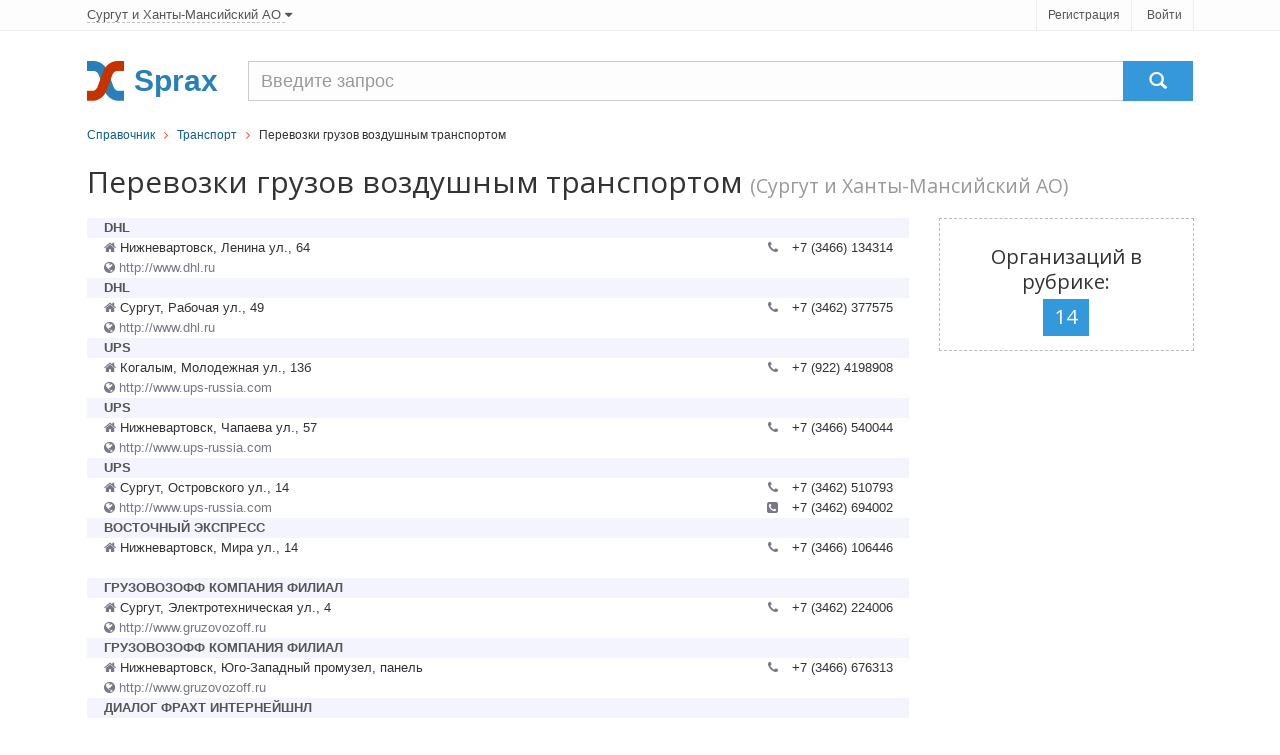

--- FILE ---
content_type: text/html; charset=utf-8
request_url: https://hmao.sprax.ru/rubrics/468-perevozki-gruzov-vozdushnyim-transportom
body_size: 3799
content:
<!DOCTYPE html>
<!--[if IE 8]> <html lang="ru" class="ie8"> <![endif]-->
<!--[if IE 9]> <html lang="ru" class="ie9"> <![endif]-->
<!--[if !IE]> ><! <![endif]-->
<html lang='ru'>
<!-- <![endif] -->
<head>
<title>Перевозки грузов воздушным транспортом - Сургут и Ханты-Мансийский АО</title>
<meta content='text/html; charset=utf-8' http-equiv='content-type'>
<meta content='width=device-width, initial-scale=1.0' name='viewport'>
<link href="/assets/favicon.ico" rel="shortcut icon" type="image/vnd.microsoft.icon" />
<meta name='Description' content='Рубрика Перевозки грузов воздушным транспортом - все компании, организации и фирмы в регионе Сургут и Ханты-Мансийский АО справочника Hmao.sprax.ru'>
<link href="/assets/appboot-4c46235230370cdbfa64c10bf5ba9ef7.css" media="all" rel="stylesheet" type="text/css" />
<script src="/assets/appboot-dba19faf2b0e086f09dbb175cbf87bb5.js" type="text/javascript"></script>
<script src='https://maps.google.com/maps/api/js?sensor=false' type='text/javascript'></script>
<script async src='https://yandex.ru/ads/system/header-bidding.js'></script>
<script>
var adfoxBiddersMap = {"myTarget":"2154292"};

var adUnits = [
  {
    "code": "adfox_167139739526975267",
    "bids": [{"bidder":"myTarget","params":{"placementId":"1173979"}}]
  }
];

var userTimeout = 500;

window.YaHeaderBiddingSettings = {
  biddersMap: adfoxBiddersMap,
  adUnits: adUnits,
  timeout: userTimeout,
};
</script>
<script>window.yaContextCb = window.yaContextCb || []</script>
<script src='https://yandex.ru/ads/system/context.js' async></script>

<meta content="authenticity_token" name="csrf-param" />
<meta content="7s4ixaDmuOH6TFPZBih4s6OzyNDoQU4t+XEUn9ujQO0=" name="csrf-token" />

</head>
<body>
<div id='wrapper'>
<!-- === Top  === -->
<noindex>
<div class='top-v1'>
<div class='container'>
<div class='row'>
<div class='col-sm-8'>
<div class='region-select non-underlined'>
<!-- Modal -->
<div aria-hidden='true' aria-labelledby='myModalLabel' class='modal fade' id='myModal' role='dialog' tabindex='-1'>
<div class='modal-dialog modal-lg'>
<div class='modal-content'>
<p>Регионы</p>
</div>
</div>
</div>
<a href="/main/select" data-target="#myModal" data-toggle="modal" rel="nofollow"><span>
Сургут
и Ханты-Мансийский АО
</span>
<i class='icon-caret-down'></i>
</a></div>
</div>
<div class='col-sm-4'>
<ul class='list-unstyled top-v1-data' id='toppanel'>
<li><a href="/signup" rel="nofollow">Регистрация</a></li>
<li><a href="/login" rel="nofollow">Войти</a></li>
</ul>
<script>
  login_panel_switch('#toppanel');
</script>
</div>
</div>
</div>
<!-- /container -->
</div>
</noindex>
<!-- /top -->
<!-- === End Top  === -->

<div class='header margin-top-15'>
<div class='navbar navbar-default' role='navigation'>
<div class='container'>
<div class='row-container'>
<div class='row__item--brand'>
<a href="/"><img alt="Cправочник организаций города Сургут" class="logo" src="/assets/sx-bbf4ab4c86edca8374b6eead20889f22.svg" />
</a></div>
<div class='row__item--name'>Sprax</div>
<div class='row__item--search'>
<form action='/firms/search'>
<div class='input-group navbar-brand g-search'>
<input class='form-control g-search__input' name='query' placeholder='Введите запрос' type='text'>
<span class='input-group-btn'>
<button class='btn-u g-search__button' type='submit'>
<span class='glyphicon glyphicon-search'></span>
</button>
</span>
</div>
</form>

</div>
</div>
</div>
</div>
</div>

<div class='container'>
<div class='breadcrumbs-v2 g-blue-link'><a href="/">Справочник</a>&nbsp&nbsp <i class="icon-angle-right color-red-u"></i> &nbsp&nbsp<a href="/branches/1-transport">Транспорт</a>&nbsp&nbsp <i class="icon-angle-right color-red-u"></i> &nbsp&nbspПеревозки грузов воздушным транспортом</div>
</div>
<div class='container'>
<div class='margin-top-10 margin-bottom-20'>
<h1 class='height_big'>
Перевозки грузов воздушным транспортом
<span class='text-muted small'>
(Сургут и Ханты-Мансийский АО)
</span>
</h1>
</div>

<div class='flash error message' id='error_div_id'></div>
<div class='flash notice message' id='notice_div_id'></div>
<script>
  init_flash();
</script>
</div>
<div id='content'>
<div class='container'>
<div class='row'>
<div class='col-md-9'>
<noindex>
<div id="adfox_167139739526975267"></div>
<script>
    window.yaContextCb.push(()=>{
        Ya.adfoxCode.create({
            ownerId: 717929,
            containerId: 'adfox_167139739526975267',
            params: {"p1":"cwruu","p2":"hius"}
        })
    })
</script>

</noindex>
<div class='text-center'>

<div class='text-center'>
<table class='text-left margin-bottom-20' style='width: 100%'>
<tr class='background-light-blue'>
<td width='2%'></td>
<td colspan='2' width='96%'>
<a href="/firms/83741-dhl"><strong>DHL</strong>
</a></td>
<td width='2%'></td>
</tr>
<tr><td rowspan='2'>&nbsp;</td><td>
<i alt='Адрес' class='icon-home review-autor' title='Адрес'></i>
Нижневартовск, Ленина ул., 64
</td>
<td align='right'>
<i alt='Телефон' class='icon-phone review-autor margin-right-10' title='Телефон'></i>
+7 (3466) 134314
</td><td rowspan='2'>&nbsp;</td></tr>
<tr>
<td class='review-autor'>
<i alt='Сайт' class='icon-globe' title='Сайт'></i>
http://www.dhl.ru
</td><td align='right'>&nbsp;</td></tr>
<tr class='background-light-blue'>
<td width='2%'></td>
<td colspan='2' width='96%'>
<a href="/firms/7756-dhl"><strong>DHL</strong>
</a></td>
<td width='2%'></td>
</tr>
<tr><td rowspan='2'>&nbsp;</td><td>
<i alt='Адрес' class='icon-home review-autor' title='Адрес'></i>
Сургут, Рабочая ул., 49
</td>
<td align='right'>
<i alt='Телефон' class='icon-phone review-autor margin-right-10' title='Телефон'></i>
+7 (3462) 377575
</td><td rowspan='2'>&nbsp;</td></tr>
<tr>
<td class='review-autor'>
<i alt='Сайт' class='icon-globe' title='Сайт'></i>
http://www.dhl.ru
</td><td align='right'>&nbsp;</td></tr>
<tr class='background-light-blue'>
<td width='2%'></td>
<td colspan='2' width='96%'>
<a href="/firms/78564-ups"><strong>UPS</strong>
</a></td>
<td width='2%'></td>
</tr>
<tr><td rowspan='2'>&nbsp;</td><td>
<i alt='Адрес' class='icon-home review-autor' title='Адрес'></i>
Когалым, Молодежная ул., 13б
</td>
<td align='right'>
<i alt='Телефон' class='icon-phone review-autor margin-right-10' title='Телефон'></i>
+7 (922) 4198908
</td><td rowspan='2'>&nbsp;</td></tr>
<tr>
<td class='review-autor'>
<i alt='Сайт' class='icon-globe' title='Сайт'></i>
http://www.ups-russia.com
</td><td align='right'>&nbsp;</td></tr>
<tr class='background-light-blue'>
<td width='2%'></td>
<td colspan='2' width='96%'>
<a href="/firms/95968-ups"><strong>UPS</strong>
</a></td>
<td width='2%'></td>
</tr>
<tr><td rowspan='2'>&nbsp;</td><td>
<i alt='Адрес' class='icon-home review-autor' title='Адрес'></i>
Нижневартовск, Чапаева ул., 57
</td>
<td align='right'>
<i alt='Телефон' class='icon-phone review-autor margin-right-10' title='Телефон'></i>
+7 (3466) 540044
</td><td rowspan='2'>&nbsp;</td></tr>
<tr>
<td class='review-autor'>
<i alt='Сайт' class='icon-globe' title='Сайт'></i>
http://www.ups-russia.com
</td><td align='right'>&nbsp;</td></tr>
<tr class='background-light-blue'>
<td width='2%'></td>
<td colspan='2' width='96%'>
<a href="/firms/83086-ups"><strong>UPS</strong>
</a></td>
<td width='2%'></td>
</tr>
<tr><td rowspan='2'>&nbsp;</td><td>
<i alt='Адрес' class='icon-home review-autor' title='Адрес'></i>
Сургут, Островского ул., 14
</td>
<td align='right'>
<i alt='Телефон' class='icon-phone review-autor margin-right-10' title='Телефон'></i>
+7 (3462) 510793
</td><td rowspan='2'>&nbsp;</td></tr>
<tr>
<td class='review-autor'>
<i alt='Сайт' class='icon-globe' title='Сайт'></i>
http://www.ups-russia.com
</td><td align='right'>&nbsp;
<i alt='Факс' class='icon-phone-sign review-autor margin-right-10' title='Факс'></i>
+7 (3462) 694002</td></tr>
<tr class='background-light-blue'>
<td width='2%'></td>
<td colspan='2' width='96%'>
<a href="/firms/70944-vostochnyiy-ekspress"><strong>ВОСТОЧНЫЙ ЭКСПРЕСС</strong>
</a></td>
<td width='2%'></td>
</tr>
<tr><td rowspan='2'>&nbsp;</td><td>
<i alt='Адрес' class='icon-home review-autor' title='Адрес'></i>
Нижневартовск, Мира ул., 14
</td>
<td align='right'>
<i alt='Телефон' class='icon-phone review-autor margin-right-10' title='Телефон'></i>
+7 (3466) 106446
</td><td rowspan='2'>&nbsp;</td></tr>
<tr>
<td class='review-autor'>
</td><td align='right'>&nbsp;</td></tr>
<tr class='background-light-blue'>
<td width='2%'></td>
<td colspan='2' width='96%'>
<a href="/firms/41139-gruzovozoff-kompaniya-filial"><strong>ГРУЗОВОЗОФФ КОМПАНИЯ ФИЛИАЛ</strong>
</a></td>
<td width='2%'></td>
</tr>
<tr><td rowspan='2'>&nbsp;</td><td>
<i alt='Адрес' class='icon-home review-autor' title='Адрес'></i>
Сургут, Электротехническая ул., 4
</td>
<td align='right'>
<i alt='Телефон' class='icon-phone review-autor margin-right-10' title='Телефон'></i>
+7 (3462) 224006
</td><td rowspan='2'>&nbsp;</td></tr>
<tr>
<td class='review-autor'>
<i alt='Сайт' class='icon-globe' title='Сайт'></i>
http://www.gruzovozoff.ru
</td><td align='right'>&nbsp;</td></tr>
<tr class='background-light-blue'>
<td width='2%'></td>
<td colspan='2' width='96%'>
<a href="/firms/99321-gruzovozoff-kompaniya-filial"><strong>ГРУЗОВОЗОФФ КОМПАНИЯ ФИЛИАЛ</strong>
</a></td>
<td width='2%'></td>
</tr>
<tr><td rowspan='2'>&nbsp;</td><td>
<i alt='Адрес' class='icon-home review-autor' title='Адрес'></i>
Нижневартовск, Юго-Западный промузел, панель 
</td>
<td align='right'>
<i alt='Телефон' class='icon-phone review-autor margin-right-10' title='Телефон'></i>
+7 (3466) 676313
</td><td rowspan='2'>&nbsp;</td></tr>
<tr>
<td class='review-autor'>
<i alt='Сайт' class='icon-globe' title='Сайт'></i>
http://www.gruzovozoff.ru
</td><td align='right'>&nbsp;</td></tr>
<tr class='background-light-blue'>
<td width='2%'></td>
<td colspan='2' width='96%'>
<a href="/firms/96990-dialog-fraht-interneyshnl"><strong>ДИАЛОГ ФРАХТ ИНТЕРНЕЙШНЛ</strong>
</a></td>
<td width='2%'></td>
</tr>
<tr><td rowspan='2'>&nbsp;</td><td>
<i alt='Адрес' class='icon-home review-autor' title='Адрес'></i>
Нижневартовск, Дружбы Народов ул., 17
</td>
<td align='right'>
<i alt='Телефон' class='icon-phone review-autor margin-right-10' title='Телефон'></i>
+7 (3466) 642713
</td><td rowspan='2'>&nbsp;</td></tr>
<tr>
<td class='review-autor'>
<i alt='Сайт' class='icon-globe' title='Сайт'></i>
http://www.dfi.ru
</td><td align='right'>&nbsp;</td></tr>
<tr class='background-light-blue'>
<td width='2%'></td>
<td colspan='2' width='96%'>
<a href="/firms/51657-novaya-transportnaya-kompaniya"><strong>НОВАЯ ТРАНСПОРТНАЯ КОМПАНИЯ</strong>
</a></td>
<td width='2%'></td>
</tr>
<tr><td rowspan='2'>&nbsp;</td><td>
<i alt='Адрес' class='icon-home review-autor' title='Адрес'></i>
Нижневартовск, Ленина ул., 7п
</td>
<td align='right'>
<i alt='Телефон' class='icon-phone review-autor margin-right-10' title='Телефон'></i>
+7 (3466) 506535
</td><td rowspan='2'>&nbsp;</td></tr>
<tr>
<td class='review-autor'>
</td><td align='right'>&nbsp;
<i alt='Факс' class='icon-phone-sign review-autor margin-right-10' title='Факс'></i>
+7 (3466) 671093</td></tr>
<tr class='background-light-blue'>
<td width='2%'></td>
<td colspan='2' width='96%'>
<a href="/firms/25077-skol-aviakompaniya"><strong>СКОЛ АВИАКОМПАНИЯ</strong>
</a></td>
<td width='2%'></td>
</tr>
<tr><td rowspan='2'>&nbsp;</td><td>
<i alt='Адрес' class='icon-home review-autor' title='Адрес'></i>
Сургут, Мунарева просп., 4
</td>
<td align='right'>
<i alt='Телефон' class='icon-phone review-autor margin-right-10' title='Телефон'></i>
+7 (3462) 555451
</td><td rowspan='2'>&nbsp;</td></tr>
<tr>
<td class='review-autor'>
<i alt='Сайт' class='icon-globe' title='Сайт'></i>
http://www.skol.ru
</td><td align='right'>&nbsp;
<i alt='Факс' class='icon-phone-sign review-autor margin-right-10' title='Факс'></i>
+7 (3462) 259090</td></tr>
<tr class='background-light-blue'>
<td width='2%'></td>
<td colspan='2' width='96%'>
<a href="/firms/105784-transaero-turs-tsentr-filial"><strong>ТРАНСАЭРО ТУРС ЦЕНТР ФИЛИАЛ</strong>
</a></td>
<td width='2%'></td>
</tr>
<tr><td rowspan='2'>&nbsp;</td><td>
<i alt='Адрес' class='icon-home review-autor' title='Адрес'></i>
Лангепас, Ленина ул., 31/4
</td>
<td align='right'>
<i alt='Телефон' class='icon-phone review-autor margin-right-10' title='Телефон'></i>
+7 (34669) 21458
</td><td rowspan='2'>&nbsp;</td></tr>
<tr>
<td class='review-autor'>
<i alt='Сайт' class='icon-globe' title='Сайт'></i>
http://www.transaerotours.ru
</td><td align='right'>&nbsp;</td></tr>
<tr class='background-light-blue'>
<td width='2%'></td>
<td colspan='2' width='96%'>
<a href="/firms/124797-transaero-turs-tsentr-filial"><strong>ТРАНСАЭРО ТУРС ЦЕНТР ФИЛИАЛ</strong>
</a></td>
<td width='2%'></td>
</tr>
<tr><td rowspan='2'>&nbsp;</td><td>
<i alt='Адрес' class='icon-home review-autor' title='Адрес'></i>
Нижневартовск, Ленина ул., д. 9, корп. 1
</td>
<td align='right'>
<i alt='Телефон' class='icon-phone review-autor margin-right-10' title='Телефон'></i>
+7 (3466) 244545
</td><td rowspan='2'>&nbsp;</td></tr>
<tr>
<td class='review-autor'>
<i alt='Сайт' class='icon-globe' title='Сайт'></i>
http://www.transaerotours.ru
</td><td align='right'>&nbsp;</td></tr>
<tr class='background-light-blue'>
<td width='2%'></td>
<td colspan='2' width='96%'>
<a href="/firms/121098-transaero-turs-tsentr-filial"><strong>ТРАНСАЭРО ТУРС ЦЕНТР ФИЛИАЛ</strong>
</a></td>
<td width='2%'></td>
</tr>
<tr><td rowspan='2'>&nbsp;</td><td>
<i alt='Адрес' class='icon-home review-autor' title='Адрес'></i>
Мегион, Губкина ул., 2/8
</td>
<td align='right'>
<i alt='Телефон' class='icon-phone review-autor margin-right-10' title='Телефон'></i>
+7 (34663) 41836
</td><td rowspan='2'>&nbsp;</td></tr>
<tr>
<td class='review-autor'>
<i alt='Сайт' class='icon-globe' title='Сайт'></i>
http://www.transaerotours.ru
</td><td align='right'>&nbsp;</td></tr>
</table>
</div>


</div>
<div class='rubric-details'>
<script>
  adm_write("<b>Информация</b><div class=cinfo>Редактировать</div>");
</script>
<script>
  adm_edit_rubric_content('.cinfo', '468')
</script>
</div>
</div>
<div class='col-md-3'>
<div class='tag-box tag-box-v4 text-center'>
<h2>Организаций в рубрике:</h2>
<h2 class='label label-blue-u'>14</h2>
</div>
<div id="adfox_167139739527047152"></div>
<script>
    window.yaContextCb.push(()=>{
        Ya.adfoxCode.create({
            ownerId: 717929,
            containerId: 'adfox_167139739527047152',
            params: {"p1":"cwruu","p2":"hius"}
        })
    })
</script>

</div>
</div>

</div>
</div>
<div id='footer'>
<!-- === Copyright === -->
<div class='copyright margin-top-40'>
<div class='container text-center'>
<a href='/contact' rel='nofollow'>Связаться</a>
<a href='/main/tos' rel='nofollow'>Политика конфиденциальности</a>
</div>
<div class='container'>
<div class='row'>
<div class='col-xs-11 text-center'>
<p class='copyright-space'>
Справочник предприятий России.
База данных сайта Hmao.sprax.ru содержит 1016 организаций.
Последнее обновление: 2025-29-12. © 2014
</p>
</div>
<div class='col-xs-1'>
<noindex _moz-userdefined=''>
<!-- dont index counters start -->
<script>
  (function(i,s,o,g,r,a,m){i['GoogleAnalyticsObject']=r;i[r]=i[r]||function(){
      (i[r].q=i[r].q||[]).push(arguments)},i[r].l=1*new Date();a=s.createElement(o),
          m=s.getElementsByTagName(o)[0];a.async=1;a.src=g;m.parentNode.insertBefore(a,m)
  })(window,document,'script','//www.google-analytics.com/analytics.js','ga');
  
  ga('create', 'UA-48918723-1', 'sprax.ru');
  ga('send', 'pageview');
</script>
</noindex>
<!-- dont index counters end -->
</div>
</div>
</div>
<!-- /container -->
</div>
<!-- /copyright -->
<!-- === End Copyright === -->

</div>
</div>
<script>
  $(function() {
    App.init();
  });
</script>
<!--[if lt IE 9]>
<script src="/assets/respond.js"></script>
<![endif]-->
</body>
</html>


--- FILE ---
content_type: image/svg+xml
request_url: https://hmao.sprax.ru/assets/sx-bbf4ab4c86edca8374b6eead20889f22.svg
body_size: 828
content:
<svg width="86px" height="91px" viewBox="0 0 86 91" version="1.1" xmlns="http://www.w3.org/2000/svg" xmlns:xlink="http://www.w3.org/1999/xlink">
    <!-- Generator: Sketch 51.2 (57519) - http://www.bohemiancoding.com/sketch -->
    <desc>Created with Sketch.</desc>
    <defs></defs>
    <g id="Page-1" stroke="none" stroke-width="1" fill="none" fill-rule="evenodd">
        <path d="M71.28,67.824 L85.68,67.824 L85.68,90.432 L71.28,90.432 C67.9199832,90.432 64.6320161,89.8080062 61.416,88.56 C58.1999839,87.3119938 55.2240137,85.6080108 52.488,83.448 C49.7519863,81.2879892 47.3280106,78.8160139 45.216,76.032 C43.1039894,73.2479861 41.4720058,70.3200154 40.32,67.248 L26.928,31.104 C26.5439981,30.1439952 25.9680038,29.160005 25.2,28.152 C24.4319962,27.143995 23.5200053,26.2320041 22.464,25.416 C21.4079947,24.5999959 20.3040058,23.9280026 19.152,23.4 C17.9999942,22.8719974 16.8960053,22.608 15.84,22.608 L0,22.608 L0,0 L15.84,0 C19.2960173,0 22.7039832,0.599994 26.064,1.8 C29.4240168,3.000006 32.5439856,4.65598944 35.424,6.768 C38.3040144,8.88001056 40.847989,11.3519858 43.056,14.184 C45.264011,17.0160142 46.9439942,20.0159842 48.096,23.184 L61.632,59.328 C61.9200014,60.0960038 62.3999966,60.983995 63.072,61.992 C63.7440034,63.000005 64.5359954,63.9359957 65.448,64.8 C66.3600046,65.6640043 67.319995,66.3839971 68.328,66.96 C69.336005,67.5360029 70.3199952,67.824 71.28,67.824 Z" id="s" fill="#2980B9"></path>
        <path d="M14.4,67.824 C15.3600048,67.824 16.343995,67.5360029 17.352,66.96 C18.360005,66.3839971 19.3199954,65.6640043 20.232,64.8 C21.1440046,63.9359957 21.9359966,63.000005 22.608,61.992 C23.2800034,60.983995 23.7599986,60.0960038 24.048,59.328 L37.584,23.184 C38.7360058,20.0159842 40.415989,17.0160142 42.624,14.184 C44.832011,11.3519858 47.3759856,8.88001056 50.256,6.768 C53.1360144,4.65598944 56.2559832,3.000006 59.616,1.8 C62.9760168,0.599994 66.3839827,0 69.84,0 L85.68,0 L85.68,22.608 L69.84,22.608 C68.7839947,22.608 67.6800058,22.8719974 66.528,23.4 C65.3759942,23.9280026 64.2720053,24.5999959 63.216,25.416 C62.1599947,26.2320041 61.2480038,27.143995 60.48,28.152 C59.7119962,29.160005 59.1360019,30.1439952 58.752,31.104 L45.36,67.248 C44.2079942,70.3200154 42.5760106,73.2479861 40.464,76.032 C38.3519894,78.8160139 35.9280137,81.2879892 33.192,83.448 C30.4559863,85.6080108 27.4800161,87.3119938 24.264,88.56 C21.0479839,89.8080062 17.7600168,90.432 14.4,90.432 L0,90.432 L0,67.824 L14.4,67.824 Z" id="s" fill="#C73300"></path>
    </g>
</svg>


--- FILE ---
content_type: text/plain
request_url: https://www.google-analytics.com/j/collect?v=1&_v=j102&a=2008894938&t=pageview&_s=1&dl=https%3A%2F%2Fhmao.sprax.ru%2Frubrics%2F468-perevozki-gruzov-vozdushnyim-transportom&ul=en-us%40posix&dt=%D0%9F%D0%B5%D1%80%D0%B5%D0%B2%D0%BE%D0%B7%D0%BA%D0%B8%20%D0%B3%D1%80%D1%83%D0%B7%D0%BE%D0%B2%20%D0%B2%D0%BE%D0%B7%D0%B4%D1%83%D1%88%D0%BD%D1%8B%D0%BC%20%D1%82%D1%80%D0%B0%D0%BD%D1%81%D0%BF%D0%BE%D1%80%D1%82%D0%BE%D0%BC%20-%20%D0%A1%D1%83%D1%80%D0%B3%D1%83%D1%82%20%D0%B8%20%D0%A5%D0%B0%D0%BD%D1%82%D1%8B-%D0%9C%D0%B0%D0%BD%D1%81%D0%B8%D0%B9%D1%81%D0%BA%D0%B8%D0%B9%20%D0%90%D0%9E&sr=1280x720&vp=1280x720&_u=IEBAAAABAAAAACAAI~&jid=1350384343&gjid=1694946437&cid=1589506521.1767038380&tid=UA-48918723-1&_gid=1144929593.1767038380&_r=1&_slc=1&z=700450012
body_size: -449
content:
2,cG-7EP012MPQD